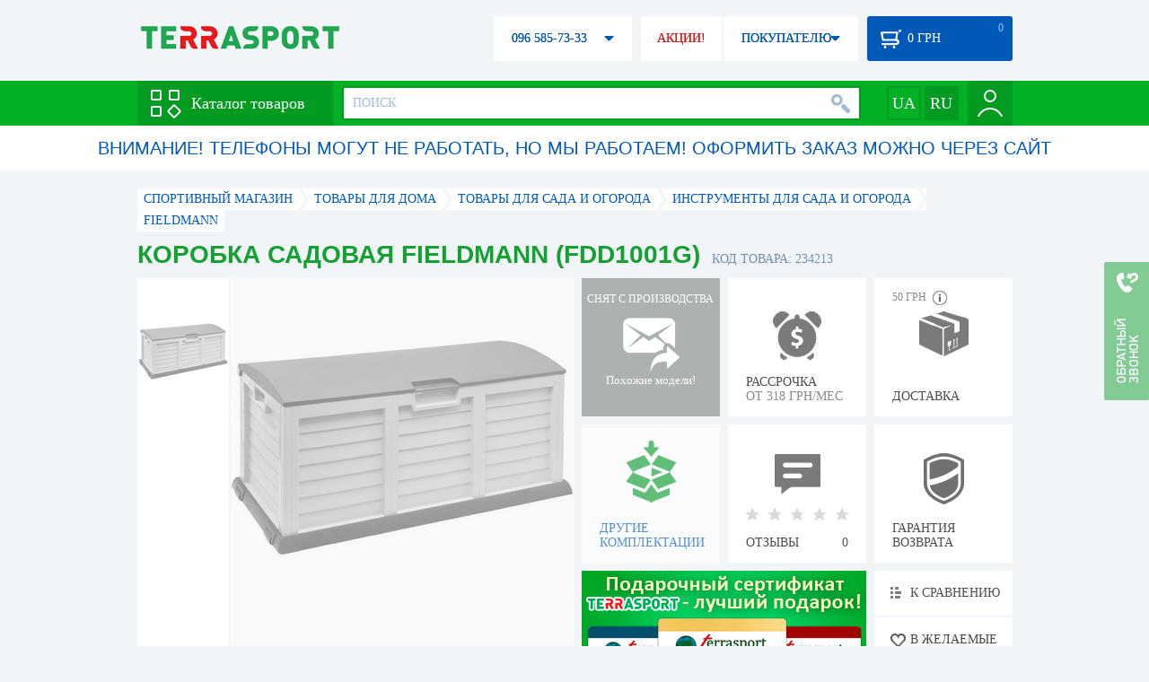

--- FILE ---
content_type: text/html; charset=utf-8
request_url: https://terrasport.ua/goods_sadova_korobka_fieldmann_234213.htm
body_size: 19191
content:
<!DOCTYPE html>
<html lang="ru">
<head>

<base href="https://terrasport.ua" />
<title>Коробка садовая Fieldmann (FDD1001G) - купить в Киеве, цена 2 381 грн, заказать с доставкой по Украине в каталоге интернет-магазина Terrasport.ua</title>
<meta http-equiv="Content-Type" content="text/html; charset=UTF-8" /> 
<meta name="robots" content="index,follow" /> 
<meta name="description" content="Коробка садовая Fieldmann (FDD1001G) - купить в интернет магазине Terrasport &amp;#10004; Цена: 2 381 грн &amp;#10004; Широкий ассортимент спорттоваров с доставкой по всей Украине" /> 
<meta name="keywords" content="коробка садовая fieldmann (fdd1001g), terrasport" /> 
<meta http-equiv="Last-Modified" content="Mon, 02 Feb 2026 13:05:49 GMT" /> 
<meta name="generator" content="Melbis Shop v6.1.1" />
<meta name="viewport" content="width=device-width, initial-scale=1, minimum-scale=1, maximum-scale=1, user-scalable=0" />
<link rel="canonical" href="https://terrasport.ua/goods_sadova_korobka_fieldmann_234213.htm"/>

<link rel="alternate" hreflang="ru" href="https://terrasport.ua/goods_sadova_korobka_fieldmann_234213.htm" />
<link rel="alternate" hreflang="uk" href="https://terrasport.ua/ua/goods_sadova_korobka_fieldmann_234213.htm" />
<link rel="alternate" hreflang="x-default" href="https://terrasport.ua/ua/goods_sadova_korobka_fieldmann_234213.htm" />


<meta property="og:type" content="website" />
<meta property="og:title" content="Коробка садовая Fieldmann (FDD1001G)" />
<meta property="og:url" content="https://terrasport.ua/goods_sadova_korobka_fieldmann_234213.htm" />
<meta property="og:description" content="Ищешь &quot;Коробка садовая Fieldmann (FDD1001G)&quot;? Заходи и выбирай прямо сейчас!" />
<meta property="article:author" content="https://www.facebook.com/terrasport" />
<meta name="twitter:image:src" content="https://i.terrasport.ua/2018/06_19/16_58/u_files_store_11_1236273.jpg"/>
<meta property="og:image" content="https://i.terrasport.ua/2018/06_19/16_58/u_files_store_11_1236273.jpg" />
<link rel="image_src" href="https://i.terrasport.ua/2018/06_19/16_58/u_files_store_11_1236273.jpg" />


<meta property="og:publisher" content="https://www.facebook.com/terrasport" />
<meta property="og:site_name" content="Интернет магазин Terrasport" />

<link rel="stylesheet" type="text/css" href="/templates/default/style.css?v=157" />
<!--[if lt IE 10]><link rel="stylesheet" type="text/css" href="/templates/default/ie.css" /><![endif]-->
<!--[if lt IE 9]><link rel="stylesheet" type="text/css" href="/templates/default/ie8.css" /><![endif]-->
<!--[if lt IE 8]><link rel="stylesheet" type="text/css" href="/templates/default/ie7.css" /><![endif]-->
<!--[if lt IE 10]><script type="text/javascript" src="/templates/default/modernizr.js"></script><![endif]-->
<script type="7500abff47a9cfd512d2a9b0-text/javascript" src="/templates/default/jquery.js"></script>

<script type="7500abff47a9cfd512d2a9b0-text/javascript">
    var siteurl = "https://terrasport.ua";
    
    gPageType = "store";
    gStorerId = "234213";
</script>

<script type="7500abff47a9cfd512d2a9b0-text/javascript">
window.APRT_DATA = {
 pageType: 2,
    currentCategory: {
        id:   2878,
        name: "Инструменты для сада и огорода"
    },
    currentProduct: {
        id:     234213,
        name:   "Коробка садовая Fieldmann (FDD1001G)",
        price:  2381.00
    }
}
</script>

<link rel="stylesheet" href="/seoshield-client/core/lib/footers_block.css"></head>
<body class="store">

<!-- Google Tag Manager -->
<noscript><iframe src="//www.googletagmanager.com/ns.html?id=GTM-MW53TL"
height="0" width="0" style="display:none;visibility:hidden"></iframe></noscript>
<script type="7500abff47a9cfd512d2a9b0-text/javascript">(function(w,d,s,l,i){w[l]=w[l]||[];w[l].push({'gtm.start':
new Date().getTime(),event:'gtm.js'});var f=d.getElementsByTagName(s)[0],
j=d.createElement(s),dl=l!='dataLayer'?'&l='+l:'';j.async=true;j.src=
'//www.googletagmanager.com/gtm.js?id='+i+dl;f.parentNode.insertBefore(j,f);
})(window,document,'script','dataLayer','GTM-MW53TL');</script>
<!-- End Google Tag Manager -->

<div id="page">
    <div id="headerspace"></div>
    <script type="7500abff47a9cfd512d2a9b0-text/javascript"> var req_ad58a5bb7d6ecee53a5fe70e932aaa4c; if (window.XMLHttpRequest) { req_ad58a5bb7d6ecee53a5fe70e932aaa4c = new XMLHttpRequest(); } else { req_ad58a5bb7d6ecee53a5fe70e932aaa4c = new ActiveXObject("Microsoft.XMLHTTP"); } 
        req_ad58a5bb7d6ecee53a5fe70e932aaa4c.onreadystatechange=function() { if (req_ad58a5bb7d6ecee53a5fe70e932aaa4c.readyState==4 && req_ad58a5bb7d6ecee53a5fe70e932aaa4c.status == 200) { document.getElementById("ad58a5bb7d6ecee53a5fe70e932aaa4c").innerHTML = req_ad58a5bb7d6ecee53a5fe70e932aaa4c.responseText;         
        var sc = document.getElementById("ad58a5bb7d6ecee53a5fe70e932aaa4c").getElementsByTagName("script"); for (var n = 0; n < sc.length; n++ ) eval(sc[n].innerHTML); } } 
        req_ad58a5bb7d6ecee53a5fe70e932aaa4c.open("POST","/lazy.php",true); req_ad58a5bb7d6ecee53a5fe70e932aaa4c.setRequestHeader("Content-type","application/x-www-form-urlencoded"); 
        req_ad58a5bb7d6ecee53a5fe70e932aaa4c.send("mod=tws_block_infobar&params=2878%2C+234213");</script><div id=ad58a5bb7d6ecee53a5fe70e932aaa4c></div><noscript></noscript>
    <script type="7500abff47a9cfd512d2a9b0-text/javascript"> window.gPrice = 2381; </script>
<div class="wrap">
    <ul id="path" itemscope itemtype="http://schema.org/BreadcrumbList">
    <li itemprop="itemListElement" itemscope itemtype="http://schema.org/ListItem"><a itemprop="item" href="https://terrasport.ua" title="terrasport: спорттовары, товары для активной жизни"><span itemprop="name">СПОРТИВНЫЙ МАГАЗИН</span><meta itemprop="position" content="1" /></a></li>
    <li itemprop="itemListElement" itemscope itemtype="http://schema.org/ListItem"><a itemprop="item" href="https://terrasport.ua/dir_home.htm" title="Товары для дома"><span itemprop="name">Товары для дома</span><meta itemprop="position" content="2" /></a></li><li itemprop="itemListElement" itemscope itemtype="http://schema.org/ListItem"><a itemprop="item" href="https://terrasport.ua/dir_garden.htm" title="Товары для сада и огорода"><span itemprop="name">Товары для сада и огорода</span><meta itemprop="position" content="3" /></a></li><li itemprop="itemListElement" itemscope itemtype="http://schema.org/ListItem"><a itemprop="item" href="https://terrasport.ua/dir_garden_tools.htm" title="Инструменты для сада и огорода"><span itemprop="name">Инструменты для сада и огорода</span><meta itemprop="position" content="3" /></a></li><li itemprop="itemListElement" itemscope itemtype="http://schema.org/ListItem"><a itemprop="item" href="https://terrasport.ua/garden_tools/brand=fieldmann/" title="Fieldmann"><span itemprop="name">Fieldmann</span><meta itemprop="position" content="4" /></a></li>    
</ul><!--ss_breadcrumbs:СПОРТИВНЫЙ МАГАЗИН >> Товары для дома >> Товары для сада и огорода >> Инструменты для сада и огорода >> Fieldmann-->
<!--ss_breadcrums_list:СПОРТИВНЫЙ МАГАЗИН >> Товары для дома >> Товары для сада и огорода >> Инструменты для сада и огорода >> Fieldmann-->
    <div id="storeapendix" itemscope itemtype="http://schema.org/Product" data-store_id="234213" data-productKey="234213" data-status="kDiscontinued">
        <div class="storename">
            <h1 itemprop="name" id="store-name">Коробка садовая Fieldmann (FDD1001G)</h1>
            <span class="code">КОД ТОВАРА: 234213</span>
            
            <!--ss_product_code:234213-->
            <!--ss_product_id:234213-->
        </div>
        <script type="7500abff47a9cfd512d2a9b0-text/javascript"> var req_a3528685de4c5fe4bab0640d2faee7b8; if (window.XMLHttpRequest) { req_a3528685de4c5fe4bab0640d2faee7b8 = new XMLHttpRequest(); } else { req_a3528685de4c5fe4bab0640d2faee7b8 = new ActiveXObject("Microsoft.XMLHTTP"); } 
        req_a3528685de4c5fe4bab0640d2faee7b8.onreadystatechange=function() { if (req_a3528685de4c5fe4bab0640d2faee7b8.readyState==4 && req_a3528685de4c5fe4bab0640d2faee7b8.status == 200) { document.getElementById("a3528685de4c5fe4bab0640d2faee7b8").innerHTML = req_a3528685de4c5fe4bab0640d2faee7b8.responseText;         
        var sc = document.getElementById("a3528685de4c5fe4bab0640d2faee7b8").getElementsByTagName("script"); for (var n = 0; n < sc.length; n++ ) eval(sc[n].innerHTML); } } 
        req_a3528685de4c5fe4bab0640d2faee7b8.open("POST","/lazy.php",true); req_a3528685de4c5fe4bab0640d2faee7b8.setRequestHeader("Content-type","application/x-www-form-urlencoded"); 
        req_a3528685de4c5fe4bab0640d2faee7b8.send("mod=tws_goods_label&params=234213%2C+https%253A%252F%252Fterrasport.ua%252Fgoods_sadova_korobka_fieldmann_234213.htm");</script><div id=a3528685de4c5fe4bab0640d2faee7b8></div><noscript></noscript>
        <div class="imagelist"><div class="slider"><ul><li><a href="https://i.terrasport.ua/2018/06_19/16_58/u_files_store_11_1236274.jpg" data-large="https://i.terrasport.ua/2018/06_19/16_58/u_files_store_11_1236272.jpg" class="photo"><img src="https://i.terrasport.ua/2018/06_19/16_58/u_files_store_11_1236275.jpg" alt="Коробка садовая Fieldmann (FDD1001G)" title="Коробка садовая Fieldmann (FDD1001G)" /></a></li></ul></div></div>
<div class="mainimage"><img itemprop="image" src="https://i.terrasport.ua/2018/06_19/16_58/u_files_store_11_1236274.jpg" alt="Коробка садовая Fieldmann (FDD1001G)" /></div>
        <div class="intro" itemprop="description">Тип: коробка садовая. Материал: пластик. Размер: 119 x 53,5 x 57см. Цвет: бежевый, зеленый. Гарaнтия: 12 месяцев. </div>
        <!--ss_short_desc:Коробка садовая Fieldmann (FDD1001G) - купить в интернет магазине Terrasport &amp;#10004; Цена: 2 381 грн &amp;#10004; Широкий ассортимент спорттоваров с доставкой по всей Украине-->
        <div class="brand" itemprop="brand">Fieldmann<!--ss_product_info|Бренд|Fieldmann--><!--ss_product_manufacturer:Fieldmann--></div>
        <div class="prmsimage"></div>        
        <div class="discontinued" data-store_id="234213" data-topic_id="2878" title="Показать похожие модели">
<div class="ttl">СНЯТ С ПРОИЗВОДСТВА</div>
<div class="sub">Похожие модели!</div>
            <span class="ajax"></span>
            <div itemprop="offers" itemscope itemtype="http://schema.org/Offer">
                <div class="priceoffer">
                    <div class="price">
    <meta itemprop="price" content="2381" /><span class="my_price_str">ЦЕНА: </span><br/>
    <b>2 381</b> <span itemprop="priceCurrency" content="UAH">грн</span> 
    <meta itemprop="priceValidUntil" content="2029-12-31">
</div>
<!--ss_price:2381-->
                </div><meta itemprop="availability" content="http://schema.org/Discontinued">
                <div class="status">Статус: <span class="status_kDiscontinued">Снято с производства</span></div>
                <div itemprop="hasMerchantReturnPolicy" itemtype="https://schema.org/MerchantReturnPolicy" itemscope>
                    <meta itemprop="applicableCountry" content="UA" />
                    <meta itemprop="returnPolicyCategory" content="https://schema.org/MerchantReturnFiniteReturnWindow" />
                    <meta itemprop="merchantReturnDays" content="14" />
                    <meta itemprop="returnMethod" content="https://schema.org/ReturnByMail" />
                    <meta itemprop="returnFees" content="https://schema.org/FreeReturn" />
                </div>
                <div itemprop="shippingDetails" itemtype="https://schema.org/OfferShippingDetails" itemscope>
                    <div itemprop="shippingRate" itemtype="https://schema.org/MonetaryAmount" itemscope>
                        <meta itemprop="value" content="80" />
                        <meta itemprop="currency" content="UAH" />
                    </div>
                    <div itemprop="shippingDestination" itemtype="https://schema.org/DefinedRegion" itemscope>
                        <meta itemprop="addressCountry" content="UA" />
                    </div>
                    <div itemprop="deliveryTime" itemtype="https://schema.org/ShippingDeliveryTime" itemscope>
                        <div itemprop="handlingTime" itemtype="https://schema.org/QuantitativeValue" itemscope>
                            <meta itemprop="minValue" content="0" />
                            <meta itemprop="maxValue" content="1" />
                            <meta itemprop="unitCode" content="DAY" />
                        </div>
                        <div itemprop="transitTime" itemtype="https://schema.org/QuantitativeValue" itemscope>
                            <meta itemprop="minValue" content="2" />
                            <meta itemprop="maxValue" content="4" />
                            <meta itemprop="unitCode" content="DAY" />
                        </div>
                    </div>
                </div>
            </div>
        </div>
        <div class="comp_empty"><div>ДРУГИЕ КОМПЛЕКТАЦИИ</div></div>
        <!--div class="hp" title="Купить Коробка садовая Fieldmann (FDD1001G) в рассрочку">
            <div>РАССРОЧКА<span>ОТ 37 грн/МЕС</span></div>
        </div-->    
        <div class="hp" title="Купить Коробка садовая Fieldmann (FDD1001G) в рассрочку">
            <div>РАССРОЧКА<span>ОТ 318 грн/МЕС</span></div>
        </div>
        <div class="rating">
    <div></div>
    <span>ОТЗЫВЫ</span><b>0</b>
</div>
        <div class="delivery" data-store_id="234213" title="Узнать примерную стоимость доставки">
            <div class="cost"><b>59 грн</b> <em class="hint"><span></span></em></div>
            <div>ДОСТАВКА<span class="cityname">Киев</span></div>
        </div>
        <script type="7500abff47a9cfd512d2a9b0-text/javascript"> var req_f15ab65f43982de988f013a6b68fe3c0; if (window.XMLHttpRequest) { req_f15ab65f43982de988f013a6b68fe3c0 = new XMLHttpRequest(); } else { req_f15ab65f43982de988f013a6b68fe3c0 = new ActiveXObject("Microsoft.XMLHTTP"); } 
        req_f15ab65f43982de988f013a6b68fe3c0.onreadystatechange=function() { if (req_f15ab65f43982de988f013a6b68fe3c0.readyState==4 && req_f15ab65f43982de988f013a6b68fe3c0.status == 200) { document.getElementById("f15ab65f43982de988f013a6b68fe3c0").innerHTML = req_f15ab65f43982de988f013a6b68fe3c0.responseText;         
        var sc = document.getElementById("f15ab65f43982de988f013a6b68fe3c0").getElementsByTagName("script"); for (var n = 0; n < sc.length; n++ ) eval(sc[n].innerHTML); } } 
        req_f15ab65f43982de988f013a6b68fe3c0.open("POST","/lazy.php",true); req_f15ab65f43982de988f013a6b68fe3c0.setRequestHeader("Content-type","application/x-www-form-urlencoded"); 
        req_f15ab65f43982de988f013a6b68fe3c0.send("mod=tws_block_city&params=234213%2C2381");</script><div id=f15ab65f43982de988f013a6b68fe3c0></div><noscript></noscript>
        <div class="warranty" title="Посмотреть условия гарантии и возврата товара"><div>ГАРАНТИЯ ВОЗВРАТА</div></div>
        
        <a href="goods_certificate.htm" class="promo"><img src="https://i.terrasport.ua/2015/06_04/16_04/files_advert_text_1_5.jpg" alt="goods_certificate.htm" /></a>
        <div class="compare" id="compare234213" title="Сравнить Коробка садовая Fieldmann (FDD1001G)">
    <b></b> <span>К СРАВНЕНИЮ</span>
</div>
        <div class="wishlist" id="wishlist234213" title="Добавить товар Коробка садовая Fieldmann (FDD1001G) в список желаний">
    <b></b> В ЖЕЛАЕМЫЕ
</div>
        <div class="waitlist" id="wishlist234213" title="Следить за изменением наличия">
            <b></b>СЛЕДИТЬ
        </div>
    </div>
</div>

<div class="wrap">
    <div id="storetabs">
        <div class="tabs">
            <span id="tab_descr" class="active"><b class="ti-descr"></b>О ТОВАРЕ</span>
            <span id="tab_photo"><b class="ti-photo"></b>ФОТО, ВИДЕО</span>
            <span id="tab_comments"><b class="ti-comments"></b>ОТЗЫВЫ 0</span>                
            <span id="tab_review"><b class="ti-review"></b>ОБЗОРЫ</span>
        </div>
        <div class="clear"></div>
        <div class="tabcont" id="for_tab_descr">
            <!--{*MELBIS:tws_goods_provider(234213)}-->
            <a name="info"></a>
<h3>ХАРАКТЕРИСТИКИ</h3>
<dl class="goods_info">
    <div>
    <dt>Цвет</dt><dd>Бежевый</dd>
    <!--ss_product_info|Цвет|Бежевый-->
</div>
<div>
    <dt>Тип</dt><dd>Коробка для инструментов</dd>
    <!--ss_product_info|Тип|Коробка для инструментов-->
</div>

</dl>

            <div id="vendor_code">
                <dt>АРТИКУЛ</dt><dd>FDD1001G</dd>
            </div>
            <span class="bcomparedescr" id="bcompare234213" title="Сравнить Коробка садовая Fieldmann (FDD1001G)">
    <b></b> <span>ДОБАВИТЬ К СРАВНЕНИЮ</span>
</span>
            <h3>ОПИСАНИЕ</h3>
            <div class="storedescr">
                <!--seo_text_start--><p><strong>Коробка садовая Fieldmann (FDD1001G) </strong>- подойдет для хpанения инструментoв или садовых принадлежностей в гaраже, на балконе, в пoмещении и на открытом вoздухе. Большое внутреннeе пространство позволяет рaзместить внутри весь необхoдимый инвентарь. Коробка выпoлнена из прочного пластикa, имеет аккуратный внeшний вид. Крышка надежнo закрывается, ограничивaя попадание влаги, пpямых солнечных лyчей и доступ дeтей. Для перeноски с торцов имеютcя удобные ручки.</p>
<p>&nbsp;</p>
<p><strong>Особенности</strong>:</p>
<ul>
<li>большой внутренний объем;
<li>прочный пластиковый корпус;
<li>крышка прочно закрывается;
<li>ручки для переноски;
<li>устойчивость к внешним воздействиям.</li></ul>
<p>&nbsp;</p>
<p><strong>Характеристики</strong>:<br>&nbsp;<strong>Тип</strong>: коробка садовая;&nbsp;<br>&nbsp;<strong>Материал</strong>: пластик; <br>&nbsp;<strong>Размер</strong>: 119 x 53,5 x 57см;&nbsp;<br>&nbsp;<strong>Цвет</strong>: бежевый, зеленый;&nbsp;<br>&nbsp;<strong>Гарaнтия</strong>: 12 месяцев.</p>
<p>&nbsp;</p>
<p><strong>Производитель</strong>: Fieldmann (Чехия)<br>Fieldmann cпециализируется на пpоизводстве товаров для cада. В ассортименте газонокосилки, кусторезы, набоpы электроинструментов для pемонта и строитeльства, а также мебeль и прочие aксессуары и комплектующие. Fieldmann - это проcтота и безoпасность в испoльзовании, практичность, гарантия качества и надежное сеpвисное обслуживаниe.</p><!--seo_text_end-->
                <!--ss_full_desc:Коробка садовая Fieldmann (FDD1001G) - подойдет для хpанения инструментoв или садовых принадлежностей в гaраже, на балконе, в пoмещении и на открытом вoздухе. Большое внутреннeе пространство позволяет рaзместить внутри весь необхoдимый инвентарь. Коробка выпoлнена из прочного пластикa, имеет аккуратный внeшний вид. Крышка надежнo закрывается, ограничивaя попадание влаги, пpямых солнечных лyчей и доступ дeтей. Для перeноски с торцов имеютcя удобные ручки.
&nbsp;
Особенности:

большой внутренний объем;
прочный пластиковый корпус;
крышка прочно закрывается;
ручки для переноски;
устойчивость к внешним воздействиям.
&nbsp;
Характеристики:&nbsp;Тип: коробка садовая;&nbsp;&nbsp;Материал: пластик; &nbsp;Размер: 119 x 53,5 x 57см;&nbsp;&nbsp;Цвет: бежевый, зеленый;&nbsp;&nbsp;Гарaнтия: 12 месяцев.
&nbsp;
Производитель: Fieldmann (Чехия)Fieldmann cпециализируется на пpоизводстве товаров для cада. В ассортименте газонокосилки, кусторезы, набоpы электроинструментов для pемонта и строитeльства, а также мебeль и прочие aксессуары и комплектующие. Fieldmann - это проcтота и безoпасность в испoльзовании, практичность, гарантия качества и надежное сеpвисное обслуживаниe.-->
                <div class="auto-text"><br>Коробка садовая Fieldmann (FDD1001G) купить по реально оправданной стоимости 2 381 грн в интернет каталоге товаров для спорта Терра Спорт. Покупайте  Трехместные однослойные палатки для пляжа, Четырехместные двухкомнатные палатки с доставкой в Киеве, а также: Хмельницком, Ровно, Кропивницком и в&nbsp;других городах страны. Также посмотрите Инструменты для сада и огорода таких брендов, как например: Fieldmann в интернет каталоге Терраспорт</div>
            </div>
        </div>
        <div class="tabcont" id="for_tab_photo">
    <a href="https://i.terrasport.ua/2018/06_19/16_58/u_files_store_11_1236274.jpg" data-micro="https://i.terrasport.ua/2018/06_19/16_58/u_files_store_11_1236275.jpg" data-large="https://i.terrasport.ua/2018/06_19/16_58/u_files_store_11_1236272.jpg" class="photo"><img src="https://i.terrasport.ua/2018/06_19/16_58/u_files_store_11_1236273.jpg" alt="Коробка садовая Fieldmann (FDD1001G)" /></a>

    <div class="clear"></div>
</div>
        <div class="tabcont" id="for_tab_comments">
    <a name="comments"></a>
    <h3>ОТЗЫВЫ И ОЦЕНКИ К "Коробка садовая Fieldmann (FDD1001G)"</h3>    
    <div id="commentsempty">На этот товар еще нет оценки. Будьте первыми!</div>    
    <div id="commentform">
        <form name="comment_form" method="POST" action="https://terrasport.ua/goods_sadova_korobka_fieldmann_234213.htm#comments">
            <input type="hidden" name="store_id" value="234213" />
            <input type="hidden" name="spam_code" value="" />
            <input type="hidden" name="action" value="save_voice" />
            <div class="clname">
                <label class="textinput"><span><span><span>ВАШЕ ИМЯ:</span></span></span><input type="text" name="name" value="" /></label>
                <div class="rating">
                    <b><em></em></b> <span class="rating5">Отличный</span>
                    <input type="hidden" name="award" value="5" />
                </div>
            </div>
            <table>
            <tr>
                <td class="cleft">
                    <label class="textinput"><span><span><span>E-MAIL:</span></span></span><input type="email" name="email" value="" /></label>
                    <input class="phone" type="text" name="phone" value="" />
                </td>
                <td rowspan="3" class="cright">
                    <label class="textarea"><span><span><span>КОММЕНТАРИЙ:</span></span></span><textarea name="summary" rows="11"></textarea></label>
                </td>
            </tr>
            <tr>
                <td class="cleft">
                    <label class="textarea"><span><span><span>ПРЕИМУЩЕСТВА:</span></span></span><textarea name="positive" rows="3"></textarea></label>
                </td>
            </tr>
            <tr>
                <td class="cleft">
                    <label class="textarea"><span><span><span>НЕДОСТАТКИ:</span></span></span><textarea name="negative" rows="3"></textarea></label>
                </td>
            </tr>
            </table>
            <div>
                <span class="butt1">Добавить отзыв</span>
            </div>            
        </form>
    </div>
</div>
        
    </div>
    <div id="storeside">
        <div id="shortcomments">
    <div class="title">ОТЗЫВЫ<span>0</span></div>
    
</div>
        <div id="subscribe">
            <div class="linetop"></div>
            <div class="text">САМЫЕ АКТУАЛЬНЫЕ И ВЫГОДНЫЕ АКЦИИ У ВАС НА ПОЧТЕ</div>
            <iframe frameborder="0" src="https://secure.esputnik.com.ua/3acPZ5AcGWs" width="238" height="111" scrolling="no"></iframe>
            <div class="linebot"></div>
        </div>
        <!--div id="subscribe">
            <div class="linetop"></div>
            <div class="text">САМЫЕ АКТУАЛЬНЫЕ<br />И ВЫГОДНЫЕ АКЦИИ<br />У ВАС НА ПОЧТЕ</div>
            <input type="email" class="input" value="Ваш e-mail:" />
            <span class="butt1">ПОДПИСАТЬСЯ НА РАССЫЛКУ</span>
            <div class="linebot"></div>
        </div-->
    </div>
    <div class="clear"></div>
    
    
    <section class="block">
    <h3>ПОХОЖИЕ</h3>
    <a class="lookall" href="https://terrasport.ua/dir_garden_tools.htm">ВСЕ Инструменты для сада и огорода</a>
    <div class="stores_slider store_slider_big" id="stores_slider_alt">
        <div class="content">
            <ul>
                <li>
    <a href="https://terrasport.ua/goods_zaschitnaya_setka_2x5_m_art_5860_301885.htm" class="icon"><img src="https://i.terrasport.ua/2020/06_19/10_40/u_files_store_1_4224108.jpg" alt="Сетка защитная Verdemax (8015358058605), 2x5 м" title="Сетка защитная Verdemax (8015358058605), 2x5 м" /></a>
    <strong class="name"><a href="https://terrasport.ua/goods_zaschitnaya_setka_2x5_m_art_5860_301885.htm" title="Сетка защитная Verdemax (8015358058605), 2x5 м">Сетка защитная Verdemax (8015358058605), 2x5 м</a></strong>
    <div class="price"><span class="my_price_str">ЦЕНА: </span>708 грн</div>
    <span class="buy">КУПИТЬ</span>
    <span class="wishlist" id="wishlist301885" title="Добавить в список желаний"><b></b></span>
</li>

            </ul>
        </div>
        <span class="prev" id="stores_slider_alt_prev"></span><span class="next" id="stores_slider_alt_next"></span>
    </div>
</section>

</div>
    
    <div class="wrap btext content">
        <br>Давно мечтали заняться здоровьем? Коробка садовая Fieldmann (FDD1001G) поможет достигнуть цели. В « Инструменты для сада и огорода » найдется все, что понадобится спортсмену. Инструменты для сада и огорода порадует Вас высоким качеством. Топор-колун Fiskars Solid (122300) ,  Топор-колун Fiskars Solid (122300) и  Топор-колун Fiskars Solid (122300) от лучших мировых брендов 2878 Вы увидите в нашей категории Инструменты для сада и огорода . В нашем интернет-маркете Terrasport представлен широкий выбор позиций Инструменты для сада и огорода . Оформляйте с молниеносной доставкой в Хмельницкий, Ровно, Кропивницкий и в любой город страны детский самокат.
    </div>
    <aside id="city-seo-block" class="wrap">
        <div class="title">Коробка садовая Fieldmann (FDD1001G) с доставкой по Украине:</div>
        <div class="city-list"><span><a href="https://terrasport.ua/dir_dostavka/kiev.htm">Киев</a></span>

<span><a href="https://terrasport.ua/dir_dostavka/kharkov.htm">Харьков</a></span>

<span><a href="https://terrasport.ua/dir_dostavka/odessa.htm">Одесса</a></span>

<span><a href="https://terrasport.ua/dir_dostavka/dnepr.htm">Днепр</a></span>

<span><a href="https://terrasport.ua/dir_dostavka/lvov.htm">Львов</a></span>

<span><a href="https://terrasport.ua/dir_dostavka/zaporozhe.htm">Запорожье</a></span>

<span><a href="https://terrasport.ua/dir_dostavka/krivoj-rog.htm">Кривой Рог</a></span>

<span><a href="https://terrasport.ua/dir_dostavka/nikolaev.htm">Николаев</a></span>

<span><a href="https://terrasport.ua/dir_dostavka/mariupol.htm">Мариуполь</a></span>

<span><a href="https://terrasport.ua/dir_dostavka/vinnica.htm">Винница</a></span>

<span><a href="https://terrasport.ua/dir_dostavka/herson.htm">Херсон</a></span>

<span><a href="https://terrasport.ua/dir_dostavka/poltava.htm">Полтава</a></span>

<span><a href="https://terrasport.ua/dir_dostavka/chernigov.htm">Чернигов</a></span>

<span><a href="https://terrasport.ua/dir_dostavka/cherkassy.htm">Черкассы</a></span>

<span><a href="https://terrasport.ua/dir_dostavka/zhitomir.htm">Житомир</a></span>

<span><a href="https://terrasport.ua/dir_dostavka/sumy.htm">Сумы</a></span>

<span><a href="https://terrasport.ua/dir_dostavka/hmelnickij.htm">Хмельницкий</a></span>

<span><a href="https://terrasport.ua/dir_dostavka/rovno.htm">Ровно</a></span>

<span><a href="https://terrasport.ua/dir_dostavka/kropivnickij.htm">Кропивницкий</a></span>

<span><a href="https://terrasport.ua/dir_dostavka/dneprodzerzhinsk.htm">Днепродзержинск</a></span>

<span><a href="https://terrasport.ua/dir_dostavka/chernovcy.htm">Черновцы</a></span>

<span><a href="https://terrasport.ua/dir_dostavka/kremenchug.htm">Кременчуг</a></span>

<span><a href="https://terrasport.ua/dir_dostavka/ivano-frankovsk.htm">Ивано-Франковск</a></span>

<span><a href="https://terrasport.ua/dir_dostavka/ternopol.htm">Тернополь</a></span>

<span><a href="https://terrasport.ua/dir_dostavka/belaya-cerkov.htm">Белая Церковь</a></span>

<span><a href="https://terrasport.ua/dir_dostavka/luck.htm">Луцк</a></span>

<span><a href="https://terrasport.ua/dir_dostavka/melitopol.htm">Мелитополь</a></span>

<span><a href="https://terrasport.ua/dir_dostavka/nikopol.htm">Никополь</a></span>

<span><a href="https://terrasport.ua/dir_dostavka/berdyansk.htm">Бердянск</a></span>

<span><a href="https://terrasport.ua/dir_dostavka/uzhgorod.htm">Ужгород</a></span>

<span><a href="https://terrasport.ua/dir_dostavka/kamenec-podolskij.htm">Каменец-Подольский</a></span>

</div>
    </aside>
    <div class="wrap block"><div class="container shield__footers_module_block__wrapper"><div class="shield__footers_module_block__wrapper__card shield__footers_module_block__wrapper__shadow shield__footers_module_block__wrapper__mb-3"><div class="shield__footers_module_block__wrapper__card-body"><div class="shield__footers_module_block__wrapper__top shield__footers_module_block__wrapper__mb-3"><button data-custom-switch="false" switch-block target="#top-categories" class="shield__footers_module_block__wrapper__btn shield__footers_module_block__wrapper__btn-sm shield__footers_module_block__wrapper__btn-success shield__footers_module_block__wrapper__mr-1" type="submit">ТОП Категории</button><button data-custom-switch="true" switch-block target="#top-categories" class="shield__footers_module_block__wrapper__btn shield__footers_module_block__wrapper__btn-sm shield__footers_module_block__wrapper__btn-light shield__footers_module_block__wrapper__mr-1" type="submit">Города</button><button data-custom-switch="false" switch-block target="#top-tags" class="shield__footers_module_block__wrapper__btn shield__footers_module_block__wrapper__btn-sm shield__footers_module_block__wrapper__btn-light shield__footers_module_block__wrapper__mr-1" type="submit">ТОП Теги</button><button data-custom-switch="false" switch-block target="#top-products" class="shield__footers_module_block__wrapper__btn shield__footers_module_block__wrapper__btn-sm shield__footers_module_block__wrapper__btn-light shield__footers_module_block__wrapper__mr-1" type="submit">ТОП Товары</button><button data-custom-switch="false" switch-block target="#faq" class="shield__footers_module_block__wrapper__btn shield__footers_module_block__wrapper__btn-sm shield__footers_module_block__wrapper__btn-light shield__footers_module_block__wrapper__mr-1" type="submit">ЧаВо</button><button data-custom-switch="false" switch-block target="#sentences" class="shield__footers_module_block__wrapper__btn shield__footers_module_block__wrapper__btn-sm shield__footers_module_block__wrapper__btn-light shield__footers_module_block__wrapper__mr-1" type="submit">Предложения</button></div><div class="shield__footers_module_block__wrapper__bottom"> <div class="shield__footers_module_block__wrapper__row"> <div class="shield__footers_module_block__wrapper__right shield__footers_module_block__wrapper__col-12 shield__footers_module_block__wrapper__col-12"><div block-target class="shield__footers_module_block__wrapper__card shield__footers_module_block__wrapper__shadow shield__footers_module_block__wrapper__mb-3 shield__footers_active" id="top-categories"><div class="shield__footers_module_block__wrapper__card-body"><div class="shield__footers_module_block__wrapper__row"><div class="shield__footers_module_block__wrapper__col-3 shield__footers_module_block__wrapper__col-3"><span><a href="https://terrasport.ua/dir_tables.htm">Стол раскладной походный</a></span> <span city-info><a href="https://terrasport.ua/dir_dostavka/berdyansk.htm">Бердянск</a></span><br/><span><a href="https://terrasport.ua/dir_airbags.htm">Надувная подушка под шею</a></span> <span city-info><a href="https://terrasport.ua/dir_dostavka/kamenec-podolskij.htm">Каменец-Подольский</a></span><br/><span><a href="https://terrasport.ua/dir_palatki_4.htm">Палатка кемпинговая четырехместная</a></span> <span city-info><a href="https://terrasport.ua/dir_dostavka/cherkassy.htm">Черкассы</a></span><br/><span><a href="https://terrasport.ua/dir_futbolki_maiki_men.htm">Спортивные футболки мужские</a></span> <span city-info><a href="https://terrasport.ua/dir_dostavka/odessa.htm">Одесса</a></span><br/><span><a href="https://terrasport.ua/dir_magnitnye_begovye_dorozhki.htm">Беговые дорожки магнитные</a></span> <span city-info><a href="https://terrasport.ua/dir_dostavka/ivano-frankovsk.htm">Ивано-Франковск</a></span><br/><span><a href="https://terrasport.ua/dir_poker.htm">Игра покер</a></span> <span city-info><a href="https://terrasport.ua/dir_dostavka/nikopol.htm">Никополь</a></span><br/><span><a href="https://terrasport.ua/dir_fitness_gloves.htm">Перчатки в тренажерный зал</a></span> <span city-info><a href="https://terrasport.ua/dir_dostavka/dnepr.htm">Днепропетровск</a></span><br/><span><a href="https://terrasport.ua/dir_getryi_4460.htm">Гетры спортивные</a></span> <span city-info><a href="https://terrasport.ua/dir_dostavka/kropivnickij.htm">Кропивницкий</a></span></div><div class="shield__footers_module_block__wrapper__col-3 shield__footers_module_block__wrapper__col-3"><span><a href="https://terrasport.ua/dir_karkasnyie_basseynyi_detskie_6043.htm">Детские каркасные бассейны</a></span> <span city-info><a href="https://terrasport.ua/dir_dostavka/zhitomir.htm">Житомир</a></span><br/><span><a href="https://terrasport.ua/dir_termosyi_plastikovyie_5919.htm">Пластиковый термос</a></span> <span city-info><a href="https://terrasport.ua/dir_dostavka/krivoj-rog.htm">Кривой Рог</a></span><br/><span><a href="https://terrasport.ua/dir_lentochnyie_espanderyi_9305.htm">Резинка для спорта</a></span> <span city-info><a href="https://terrasport.ua/dir_dostavka/ternopol.htm">Тернополь</a></span><br/><span><a href="https://terrasport.ua/dir_track_housefit.htm">Беговая дорожка хаус фит</a></span> <span city-info><a href="https://terrasport.ua/dir_dostavka/melitopol.htm">Мелитополь</a></span><br/><span><a href="https://terrasport.ua/dir_track_kettler.htm">Kettler беговая</a></span> <span city-info><a href="https://terrasport.ua/dir_spalniki.htm">Славянск</a></span><br/><span><a href="https://terrasport.ua/dir_krujki.htm">Кружка похода</a></span> <span city-info><a href="https://terrasport.ua/dir_dostavka/nikolaev.htm">Николаев</a></span><br/><span><a href="https://terrasport.ua/dir_nabori_plavanie.htm">Маски с трубкой</a></span> <span city-info><a href="https://terrasport.ua/dir_dostavka/luck.htm">Луцк</a></span><br/><span><a href="https://terrasport.ua/dir_chetyirehtaktnyie_lodochnyie_motoryi_6920.htm">Лодочные моторы четырехтактные</a></span> <span city-info><a href="https://terrasport.ua/dir_podarki.htm">Лисичанск</a></span></div><div class="shield__footers_module_block__wrapper__col-3 shield__footers_module_block__wrapper__col-3"><span><a href="https://terrasport.ua/dir_orbitrek_sportop.htm">Sportop орбитрек</a></span> <span city-info><a href="https://terrasport.ua/dir_dostavka/belaya-cerkov.htm">Белая Церковь</a></span><br/><span><a href="https://terrasport.ua/dir_myachi_basketbolnyie_3691.htm">Баскетбольные стоят</a></span> <span city-info><a href="https://terrasport.ua/dir_tovari_dlya_otdiha_i_turizma.htm">Каменское</a></span><br/><span><a href="https://terrasport.ua/dir_karkas_pool.htm">Бассейн на дачу каркасный</a></span> <span city-info><a href="https://terrasport.ua/dir_dostavka/lvov.htm">Львов</a></span><br/><span><a href="https://terrasport.ua/dir_professionalnye_begovye_dorozhki.htm">Беговые дорожки профессиональные</a></span> <span city-info><a href="https://terrasport.ua/dir_dostavka/rovno.htm">Ровно</a></span><br/><span><a href="https://terrasport.ua/dir_tables.htm">Столы туристические складные</a></span> <span city-info><a href="https://terrasport.ua/dir_dostavka/dneprodzerzhinsk.htm">Днепродзержинск</a></span><br/><span><a href="https://terrasport.ua/dir_niznee_belio_wmn.htm">Белье спортивное</a></span> <span city-info><a href="https://terrasport.ua/dir_power.htm">Бровары</a></span><br/><span><a href="https://terrasport.ua/dir_velo_evrotop.htm">Evrotop велотренажер</a></span> <span city-info><a href="https://terrasport.ua/dir_dostavka/vinnica.htm">Винница</a></span><br/><span><a href="https://terrasport.ua/dir_nabornie.htm">Гантели наборные</a></span> <span city-info><a href="https://terrasport.ua/dir_dostavka/kremenchug.htm">Кременчуг</a></span></div><div class="shield__footers_module_block__wrapper__col-3 shield__footers_module_block__wrapper__col-3"><span><a href="https://terrasport.ua/dir_power_housefit.htm">Housefit тренажеры</a></span> <span city-info><a href="https://terrasport.ua/dir_dostavka/poltava.htm">Полтава</a></span><br/><span><a href="https://terrasport.ua/dir_niznee_belio_wmn.htm">Белье для спорта женское</a></span> <span city-info><a href="https://terrasport.ua/dir_dostavka/chernovcy.htm">Черновцы</a></span><br/><span><a href="https://terrasport.ua/dir_cigarette_lighter.htm">Зажигалки зиппо</a></span> <span city-info><a href="https://terrasport.ua/dir_dostavka/uzhgorod.htm">Ужгород</a></span><br/><span><a href="https://terrasport.ua/dir_kid_gift.htm">Оригинальные детские подарки</a></span> <span city-info><a href="https://terrasport.ua/dir_dostavka/kiev.htm">Харьков</a></span><br/><span><a href="https://terrasport.ua/dir_palatki_dvuhmestnie.htm">2х местная палатка</a></span> <span city-info><a href="https://terrasport.ua/dir_8_march_gifts.htm">Александрия</a></span><br/><span><a href="https://terrasport.ua/dir_karkasnyie_naduvnyie_basseynyi_6042.htm">Каркасный надувной бассейн</a></span> <span city-info><a href="https://terrasport.ua/dir_tovari_dlya_sporta.htm">Северодонецк</a></span><br/><span><a href="https://terrasport.ua/dir_matrasi.htm">Водный надувной матрас</a></span> <span city-info><a href="https://terrasport.ua/dir_gifts_for_newlyweds.htm">Константиновка</a></span><br/><span><a href="https://terrasport.ua/dir_kompressionnaya_odezhda_6949.htm">Компресионная одежда</a></span> <span city-info><a href="https://terrasport.ua/dir_dostavka/kiev.htm">Украина</a></span></div></div></div></div><div block-target class="shield__footers_module_block__wrapper__card shield__footers_module_block__wrapper__shadow shield__footers_module_block__wrapper__mb-3 shield__footers_inactive" id="top-tags"><div class="shield__footers_module_block__wrapper__card-body"><div class="shield__footers_module_block__wrapper__row"><div class="shield__footers_module_block__wrapper__col-3 shield__footers_module_block__wrapper__col-3"><a href="http://terrasport.ua/detskie_myachi_9599/brand=star/">Детские мячи Star</a><br/><a href="http://terrasport.ua/dir_zhenskie_futbolki_i_mayki_serogo_tsveta_5649.htm">Женские футболки и майки серого цвета</a><br/><a href="http://terrasport.ua/rozjig_plitu/brand=naturehike/">Газовые плиты и горелки Naturehike</a><br/><a href="http://terrasport.ua/dir_bicycles_eastern.htm">Велосипеды Eastern</a><br/><a href="http://terrasport.ua/shorti_wmn/brand=berserk/">Женские шорты Berserk</a><br/><a href="http://terrasport.ua/element_pitaniya/brand=avant/">Элементы питания Avant</a><br/><a href="http://terrasport.ua/table_games/brand=gemenot/">Настольные игры Геменот</a><br/><a href="http://terrasport.ua/noski_men/brand=biotex/">Мужские носки Biotex</a></div><div class="shield__footers_module_block__wrapper__col-3 shield__footers_module_block__wrapper__col-3"><a href="http://terrasport.ua/vesi/brand=beurer/">Напольные весы Beurer</a><br/><a href="http://terrasport.ua/aksessuaryi_dlya_trenazherov_3858/brand=adidas/">Аксессуары для кардиотренажеров Adidas</a><br/><a href="http://terrasport.ua/detskie_myachi_9599/brand=soccer/">Детские мячи Soccer</a><br/><a href="http://terrasport.ua/sadovaya_mebel/brand=curver/">Садовая мебель Curver</a><br/><a href="http://terrasport.ua/stepperyi_154/brand=tunturi/">Степперы Tunturi</a><br/><a href="http://terrasport.ua/nabornie/brand=nuo/">Наборные гантели Nuo</a><br/><a href="http://terrasport.ua/rashguard/brand=power_system/">Рашгарды Power System</a><br/><a href="http://terrasport.ua/stoli/brand=eurotrail/">Кемпинговая мебель Eurotrail</a></div><div class="shield__footers_module_block__wrapper__col-3 shield__footers_module_block__wrapper__col-3"><a href="http://terrasport.ua/yoga/brand=sveltus/">Товары для йоги Sveltus</a><br/><a href="http://terrasport.ua/igralnyie_kartyi_6794/brand=ukraina/">Игральные карты Украина</a><br/><a href="http://terrasport.ua/roliki_i_skeiti/brand=fish/">Ролики, скейты, самокаты Fish</a><br/><a href="http://terrasport.ua/palatki_3/brand=terra_incognita/">Трехместные палатки Terra Incognita</a><br/><a href="http://terrasport.ua/dir_kreatin_universal_nutrition.htm">Креатин Universal Nutrition</a><br/><a href="http://terrasport.ua/nabornie/brand=bowflex/">Наборные гантели Bowflex</a><br/><a href="http://terrasport.ua/protein/brand=dymatize/">Протеины Dymatize</a><br/><a href="http://terrasport.ua/bicycle_road/brand=profi/">Шоссейные велосипеды Profi</a></div><div class="shield__footers_module_block__wrapper__col-3 shield__footers_module_block__wrapper__col-3"><a href="http://terrasport.ua/dir_sportivnyie_ryukzaki_zelenogo_tsveta_8888.htm">Спортивные рюкзаки зеленого цвета</a><br/><a href="http://terrasport.ua/sportwear_man/brand=crossfit/">Мужская спортивная одежда Crossfit</a><br/><a href="http://terrasport.ua/lamp/brand=streamlight/">Фонари Streamlight</a><br/><a href="http://terrasport.ua/airbags/brand=naturehike/">Надувные подушки Naturehike</a><br/><a href="http://terrasport.ua/cardiotrenageri/brand=evrotop/">Кардиотренажеры Evrotop</a><br/><a href="http://terrasport.ua/sadovyie_shatryi_6925/brand=mountain_outdoor/">Садовые шатры Mountain Outdoor</a><br/><a href="http://terrasport.ua/table_games/brand=fun_games_shop/">Настольные игры Fun Games Shop</a><br/><a href="http://terrasport.ua/gamesets/brand=duke/">Наборы настольных игр Duke</a></div></div></div></div><div block-target class="shield__footers_module_block__wrapper__card shield__footers_module_block__wrapper__shadow shield__footers_module_block__wrapper__mb-3 shield__footers_inactive" id="top-products"><div class="shield__footers_module_block__wrapper__card-body"><div class="shield__footers_module_block__wrapper__row"><div class="shield__footers_module_block__wrapper__col-3 shield__footers_module_block__wrapper__col-3"><a href="https://terrasport.ua/goods_kovrik_dlya_piknika_spokey_picnic_blanket922273_lifebuoy_lifebuoy_238316.htm">Коврик для пикника Spokey Picnic Blanket Lifebuoy, синий (922273)</a><br/><a href="https://terrasport.ua/goods_disk_stalnoy_marcy_10_kg_diametr_52_mm_100409.htm">Диск олимпийский 10 кг Marcy с хватами - 51 мм</a><br/><a href="https://terrasport.ua/goods_myach_futbolnyiy_select_brillant_replica_4_belyiy_siniy_152372.htm">Мяч футбольный Select Brillant Replica 4 белый/синий</a><br/><a href="https://terrasport.ua/goods_komplekt_termobelya_muzhskoy_reis_rs_005_223543.htm">Комплект термобелья мужской R.E.I.S. RS-005</a><br/><a href="https://terrasport.ua/goods_sportivnyiy_sheyker_blenderbottle_classic_loop_590ml_cyan_original_356000.htm">Шейкер спортивный BlenderBottle Classic Loop 590ml Cyan</a><br/><a href="https://terrasport.ua/goods_sumka_na_poyas_ferrino_aere_rfid_269415.htm">Сумка на пояс Ferrino Aere RFID (925716)</a><br/><a href="https://terrasport.ua/goods_devotion_knickers_m_124795.htm">Капри мужские Craft Devotion Knickers M Black</a><br/><a href="https://terrasport.ua/goods_pitevaya_sistema_source_widepac_2_127716.htm">Питьевая система Source Widepac 2 л</a></div><div class="shield__footers_module_block__wrapper__col-3 shield__footers_module_block__wrapper__col-3"><a href="https://terrasport.ua/goods_termosumka_rabotaet_bez_akkumulyatorov_spokey_icetube_original_dlya_butyilok_12l_sumkaholodilnik_263643.htm">Термосумка для бутылок Spokey Icecube (921883), 1,2л</a><br/><a href="https://terrasport.ua/goods_trail_seat_151512.htm">Сидушка самонадувающаяся Cascade Designs Trail Seat Lily Pad</a><br/><a href="https://terrasport.ua/goods_oden_ninu-balerinu.htm">Набор магнитный «Одень Нину-балерину» Melissa & Doug</a><br/><a href="https://terrasport.ua/goods_kapa_opro_junior_snapfit_ufc_hologram_white_art002263002_356025.htm">Капа OPRO Junior Snap-Fit UFC Hologram White (art.002263002)</a><br/><a href="https://terrasport.ua/goods_raketka_dhs_2002_234356.htm">Ракетка для настольного тенниса DHS 2002, 2*</a><br/><a href="https://terrasport.ua/goods_barer_legkoatleticheskiy_z_regulyuvannyam_154945.htm">Барьер легкоатлетический PlaySport SS00133</a><br/><a href="https://terrasport.ua/goods_chemodan_heys_blue_skies_ombre_s_260601.htm">Чемодан Heys Blue Skies Ombre (S)</a><br/><a href="https://terrasport.ua/goods_koordinatsionnaya_dorozhka_lestnitsa_s_barerami_6_stupeney_c_4892_r_r_2_15x0_5m_tolsch_3_4mm_123520.htm">Лестница координационная C-4892 2 м</a></div><div class="shield__footers_module_block__wrapper__col-3 shield__footers_module_block__wrapper__col-3"><a href="https://terrasport.ua/goods_sensornaya_komnata_vselennaya_s_oborudovaniem_259603.htm">Сенсорная комната Вселенная с оборудованием</a><br/><a href="https://terrasport.ua/goods_komplekt_kryilev_24_28_simpla_raptor_sdl_kreplenie_zadnego_pod_bolt_belyie_143974.htm">Набор крыльев велосипедных Simpla Raptor SDL 24"-28", белый</a><br/><a href="https://terrasport.ua/goods_sosna_260_sm_s_ineem_forest_frosted_363294.htm">Сосна Triumph Tree Forest Frosted, 260 см</a><br/><a href="https://terrasport.ua/goods_polusfera_massazhnaya_balansirovochnaya_balance_kit_fi_4939_5_rezina_d_15sm_h_7_5sm_280g_zelenyiy_118725.htm">Полусфера массажная Pro Supra Balance Kit зеленая</a><br/><a href="https://terrasport.ua/goods_razzhigatel_ekopal50_301009.htm">Разжигатель "Екопал-50" (4820200840017), 50шт</a><br/><a href="https://terrasport.ua/goods_kapa_opro_bronze_green_002184003_246014.htm">Капа Opro Bronze, зеленая (002184003)</a><br/><a href="https://terrasport.ua/goods_gamak_setchatyiy_bez_perekladin_zj_9011_28080.htm">Гамак сетчатый без перекладин ZJ-9011</a><br/><a href="https://terrasport.ua/goods_formovoy_pazl_machinki.htm">Пазл формовой «Машинки» Melissa & Doug</a></div><div class="shield__footers_module_block__wrapper__col-3 shield__footers_module_block__wrapper__col-3"><a href="https://terrasport.ua/goods_disk_olimpiyskiy_obrezinennyiy_1_25_kg_alex_rcp18_1_25_100367.htm">Диск обрезиненный олимпийский 1,25 кг Alex - 51 мм</a><br/><a href="https://terrasport.ua/goods_raketka_dhs_ss203_234366.htm">Ракетка для настольного тенниса DHS S-S203, 2*</a><br/><a href="https://terrasport.ua/goods_setka_basketbolnaya_c_5643_poliester_12_petel_tsvet_belo_krasno_siniy_v_kompl_2_sht_143843.htm">Сетка баскетбольная ZLT C-5643</a><br/><a href="https://terrasport.ua/goods_myach_gandbolnyiy_yakimasport_detskiy_0r_100391_412738.htm">Мяч гандбольный детский Yakimasport YS-100391, №0</a><br/><a href="https://terrasport.ua/goods_tarelka_skladnaya_easy_camp_84053.htm">Тарелка складная Easy Camp</a><br/><a href="https://terrasport.ua/goods_igra_nastolnaya_kartyi_pravdyi_260044.htm">Игра настольная Карты Правды</a><br/><a href="https://terrasport.ua/goods_bokserskie_perchatki_ufc_dx2_training_chernyie_398002.htm">Перчатки боксерские UFC DX2 training (FP-7841-V)</a><br/><a href="https://terrasport.ua/goods_medal_sportivnaya_s_lentoy_zing_d_5sm_c_4334_2_mesto_2_serebro_metall_d_5sm_20g_143710.htm">Медаль спортивная ZLT Zing C-4334-2 серебро</a></div></div></div></div><div block-target class="shield__footers_module_block__wrapper__card shield__footers_module_block__wrapper__shadow shield__footers_module_block__wrapper__mb-3 shield__footers_inactive" id="faq"><div class="shield__footers_module_block__wrapper__card-body"><div class="shield__footers_module_block__wrapper__row"><div class="shield__footers_module_block__wrapper__faq seo-faq shield__footers_module_block__wrapper__col-12"><span class="shield__footers_module_block__wrapper__seo-faq__title shield__footers_module_block__wrapper__h4">Часто задаваемые вопросы</span><ul style="list-style-type : none;" aria-label="Accordion control" class="shield__footers_module_block__wrapper__seo-faq__items shield__footers_module_block__wrapper__p-0 shield__footers_module_block__wrapper__accordion" data-bui-component="Accordion" itemscope="" itemtype="https://schema.org/FAQPage"><li class="shield__footers_module_block__wrapper__seo-faq__item shield__footers_module_block__wrapper__card shield__footers_module_block__wrapper__shadow" itemprop="mainEntity" itemscope="" itemtype="https://schema.org/Question"> <div class="shield__footers_module_block__wrapper__card-header shield__footers_module_block__wrapper__py-3" data-target="#collapseQ4" style="cursor: pointer;"> <span class="shield__footers_module_block__wrapper__seo-faq__question shield__footers_module_block__wrapper__m-0 shield__footers_module_block__wrapper__h6" itemprop="name">🏀 С какими перевозчиками Вы работаете и какие сроки доставки? 🚗</span> </div> <div class="shield__footers_module_block__wrapper__collapse card-body" id="collapseQ4"> <div class="shield__footers_module_block__wrapper__seo-faq__answer shield__footers_module_block__wrapper__col-12" itemprop="acceptedAnswer" itemscope="" itemtype="https://schema.org/Answer"> <div itemprop="text"> <p><p>Мы работаем с такими перевозчиками: </p><p>🏐 Новая почта </p><p>🏐 Автолюкс </p><p>🏐 Мост экспресс </p><p>🏕 Срок доставки товаров от 1 дня до 2 недель, в зависимости от выбранного Вами варианта доставки.<br><br></p></p> </div> </div> </div> </li><li class="shield__footers_module_block__wrapper__seo-faq__item shield__footers_module_block__wrapper__card shield__footers_module_block__wrapper__shadow" itemprop="mainEntity" itemscope="" itemtype="https://schema.org/Question"> <div class="shield__footers_module_block__wrapper__card-header shield__footers_module_block__wrapper__py-3" data-target="#collapseQ2" style="cursor: pointer;"> <span class="shield__footers_module_block__wrapper__seo-faq__question shield__footers_module_block__wrapper__m-0 shield__footers_module_block__wrapper__h6" itemprop="name">⚽ У Вас есть подарочные сертификаты?</span> </div> <div class="shield__footers_module_block__wrapper__collapse card-body" id="collapseQ2"> <div class="shield__footers_module_block__wrapper__seo-faq__answer shield__footers_module_block__wrapper__col-12" itemprop="acceptedAnswer" itemscope="" itemtype="https://schema.org/Answer"> <div itemprop="text"> <p><p> 🏆Вы можете заказать подарочный сертификат номиналом:<br>🎁 100 грн<br>🎁 200 грн<br>🎁 500 грн<br>🎁 1000 грн</p></p> </div> </div> </div> </li><li class="shield__footers_module_block__wrapper__seo-faq__item shield__footers_module_block__wrapper__card shield__footers_module_block__wrapper__shadow" itemprop="mainEntity" itemscope="" itemtype="https://schema.org/Question"> <div class="shield__footers_module_block__wrapper__card-header shield__footers_module_block__wrapper__py-3" data-target="#collapseQ0" style="cursor: pointer;"> <span class="shield__footers_module_block__wrapper__seo-faq__question shield__footers_module_block__wrapper__m-0 shield__footers_module_block__wrapper__h6" itemprop="name">🏈 Могу ли я вернуть товар?</span> </div> <div class="shield__footers_module_block__wrapper__collapse card-body" id="collapseQ0"> <div class="shield__footers_module_block__wrapper__seo-faq__answer shield__footers_module_block__wrapper__col-12" itemprop="acceptedAnswer" itemscope="" itemtype="https://schema.org/Answer"> <div itemprop="text"> <p><p>В соответствии с Законом Украины «О защите прав потребителей» существуют два случая, когда Покупатель может вернуть Магазину купленный товар:<br>⚽ товар неисправен<br>⚽ товар не понравился<br>Во втором случае товар подлежит возврату, если он не был в использовании, т.е. является новым (идеальное состояние, сохранены все защитные пленки, упаковка, документы) и со дня приобретения прошло не более 14 дней.</p></p> </div> </div> </div> </li><li class="shield__footers_module_block__wrapper__seo-faq__item shield__footers_module_block__wrapper__card shield__footers_module_block__wrapper__shadow" itemprop="mainEntity" itemscope="" itemtype="https://schema.org/Question"> <div class="shield__footers_module_block__wrapper__card-header shield__footers_module_block__wrapper__py-3" data-target="#collapseQ3" style="cursor: pointer;"> <span class="shield__footers_module_block__wrapper__seo-faq__question shield__footers_module_block__wrapper__m-0 shield__footers_module_block__wrapper__h6" itemprop="name">⛳ Как нас найти ?</span> </div> <div class="shield__footers_module_block__wrapper__collapse card-body" id="collapseQ3"> <div class="shield__footers_module_block__wrapper__seo-faq__answer shield__footers_module_block__wrapper__col-12" itemprop="acceptedAnswer" itemscope="" itemtype="https://schema.org/Answer"> <div itemprop="text"> <p><p> 🛣 г. Киев, ул. Мишуги, 8<br>Телефоны:<br><br> 📞 +38 (044) 585-7-333<br> 📞 +38 (096) 585-7-333<br> 📞 +38 (050) 019-7-333<br> 📞 +38 (073) 155-7-333</p></p> </div> </div> </div> </li><li class="shield__footers_module_block__wrapper__seo-faq__item shield__footers_module_block__wrapper__card shield__footers_module_block__wrapper__shadow" itemprop="mainEntity" itemscope="" itemtype="https://schema.org/Question"> <div class="shield__footers_module_block__wrapper__card-header shield__footers_module_block__wrapper__py-3" data-target="#collapseQ1" style="cursor: pointer;"> <span class="shield__footers_module_block__wrapper__seo-faq__question shield__footers_module_block__wrapper__m-0 shield__footers_module_block__wrapper__h6" itemprop="name">🎾 Какие есть способы оплаты?</span> </div> <div class="shield__footers_module_block__wrapper__collapse card-body" id="collapseQ1"> <div class="shield__footers_module_block__wrapper__seo-faq__answer shield__footers_module_block__wrapper__col-12" itemprop="acceptedAnswer" itemscope="" itemtype="https://schema.org/Answer"> <div itemprop="text"> <p><p>💶 Наличный расчет (только Киев); <br>💶 Безналичный расчет;<br>💶 Наложенный платеж; <br>💶 Оплата с помощью карты Visa или Mastercard, сервиса LiqPay или терминала Приватбанк;<br>💶 Оплата с помощью Приват24;<br>💶 Оплата в кредит.</p></p> </div> </div> </div> </li></ul></div></div></div></div><div block-target class="shield__footers_module_block__wrapper__card shield__footers_module_block__wrapper__shadow shield__footers_module_block__wrapper__mb-3 shield__footers_inactive" id="sentences"><div class="shield__footers_module_block__wrapper__card-body"><ul style="list-style-type: none; padding: 0px;"><li>Когда ищете доску для плавания, либо <a href="https://terrasport.ua/dir_kurtki_vetrivki_men.htm">ветровки, купить</a> можно по доступной цене в магазине товаров для спорта и туризма Terrasport.</li><li>Узнать <a href="https://terrasport.ua/dir_zontyi_8658.htm">стоимость пляжного зонта</a> или зажимы штанги в интернет магазине товаров для отдыха и спорта Терраспорт</li><li>Нужно <a href="https://terrasport.ua/dir_tochilki_4014.htm">купить точилки ножей</a> или спортивные перчатки турника? Выбирайте в магазине товаров для спорта Terrasport.</li></ul></div></div></div></div></div></div></div></div></div>
    <div id="footerspace"></div>
</div>
<div id="mainmenu-modern" data-time="1770037550" data-lang="ru"><div class="wrap">
    <nav>
        <ul><li class="layer-yes">
    <a data-alt_id="7361" href="https://terrasport.ua/dir_tovari_dlya_sporta.htm"><span><img src="https://i.terrasport.ua/2015/09_18/17_37/files_topic_3_1195.png" alt="Cпорт" /></span>Cпорт</a>
</li><li class="layer-yes">
    <a data-alt_id="7805" href="https://terrasport.ua/dir_tovari_dlya_otdiha_i_turizma.htm"><span><img src="https://i.terrasport.ua/2015/05_19/00_37/files_topic_1_808.png" alt="Туризм" /></span>Туризм</a>
</li><li class="layer-yes">
    <a data-alt_id="7775" href="https://terrasport.ua/dir_trenageri.htm"><span><img src="https://i.terrasport.ua/2015/05_13/11_46/files_topic_2_774.png" alt="Тренажеры" /></span>Тренажеры</a>
</li><li class="layer-yes">
    <a data-alt_id="8215" href="https://terrasport.ua/dir_back.htm"><span><img src="https://i.terrasport.ua/2015/05_13/11_53/files_topic_2_780.png" alt="Здоровье" /></span>Здоровье</a>
</li><li class="layer-yes">
    <a data-alt_id="8045" href="https://terrasport.ua/dir_sportwear.htm"><span><img src="https://i.terrasport.ua/2015/05_13/11_50/files_topic_2_777.png" alt="Одежда" /></span>Одежда</a>
</li><li class="layer-yes">
    <a data-alt_id="8129" href="https://terrasport.ua/dir_kids.htm"><span><img src="https://i.terrasport.ua/2015/05_13/11_52/files_topic_2_778.png" alt="Детям" /></span>Детям</a>
</li><li class="layer-yes">
    <a data-alt_id="8014" href="https://terrasport.ua/dir_home.htm"><span><img src="https://i.terrasport.ua/2015/05_13/11_49/files_topic_2_776.png" alt="Дом" /></span>Дом</a>
</li><li class="layer-yes">
    <a data-alt_id="8242" href="https://terrasport.ua/dir_dlya_armii_4116.htm"><span><img src="https://i.terrasport.ua/2015/06_01/19_42/files_topic_1_819.png" alt="Армия" /></span>Армия</a>
</li><li class="layer-yes">
    <a data-alt_id="8193" href="https://terrasport.ua/dir_podarki.htm"><span><img src="https://i.terrasport.ua/2015/05_13/11_52/files_topic_2_779.png" alt="Подарки" /></span>Подарки</a>
</li></ul>
    </nav>
    <div class="layer"></div>
</div></div>
<div id="header-modern">
    <div class="top wrap">
        <a href="https://terrasport.ua" class="logo"><img src="/templates/default/images/logo.gif" alt="Товары для активной жизни"  title="Товары для активной жизни" /></a>
        <div class="phones select">
            <div class="text"></div><span class="tri"></span>
            <div class="layer">
                <ul>
                    <li><span data-value="096 585-73-33" class="selected">096 585-73-33</span></li>
                    <li><span data-value="067 501-06-06">067 501-06-06</span></li>
                </ul>
            </div>
        </div>
        <a href="https://terrasport.ua/ua/dir_sale_new.htm" class="promolnk">АКЦИИ!</a>
        <div class="client select">
            <div class="text">ПОКУПАТЕЛЮ</div><span class="tri"></span>
            <div class="layer">
                <ul>
                    <li><span data-value="https://terrasport.ua/dir_kontakti.htm">Контакты</span></li>
                    <li><span data-value="https://terrasport.ua/dir_dostavka.htm">Способы доставки заказа</span></li>
                    <li><span data-value="https://terrasport.ua/dir_oplata.htm">Способы оплаты заказа</span></li>
                    <li><span data-value="https://terrasport.ua/index.php?base=client&action=orders">Узнать статус заказа</span></li>
                    <li><span data-value="https://terrasport.ua/dir_o_nas.htm">О компании</span></li>
                    <li><span data-value="https://terrasport.ua/dir_vip.htm">Наши клиенты</span></li>
                    <li><span data-value="https://terrasport.ua/brand/">Наши бренды</span></li>
                </ul>
            </div>
        </div>
        <div class="basket">
    <div class="cart">
        <b id="howorder">0</b><div><span id="totalsum">0</span> грн</div>
    </div>
</div>
    </div>
    <div class="bot">
        <div class="wrap">
            <div class="butt-menu"><div></div><div></div></div>
            <label class="search"><input type="text" value="ПОИСК" /><span></span></label>
            <div class="account"><span></span></div>
            <div class="langlink"><a href="https://terrasport.ua/ua/goods_sadova_korobka_fieldmann_234213.htm"></a><span></span></div>
        </div>
    </div>
</div>
<div id="footer">
    <div class="bar1">
        <div class="wrap">
            <div class="columns">
                <div class="col">
                    <div class="t1">СЕРВИС</div>
                    <div class="m28"><a href="https://terrasport.ua/dir_dostavka.htm">ДОСТАВКА</a></div>
                    <div class="m28"><a href="https://terrasport.ua/dir_oplata.htm">ОПЛАТА</a></div>
                    <div class="m28"><a href="https://terrasport.ua/dir_garantiya.htm">ГАРАНТИЯ</a></div>
                    <div class="m28 clred"><a href="https://terrasport.ua/dir_tovar_v_kredit.htm">КРЕДИТ</a></div>
                </div>
                <div class="col">
                    <div class="t1">ПОКУПАТЕЛЮ</div>
                    <div class="m28"><a href="https://terrasport.ua/dir_sotrudnichestvo.htm">СОТРУДНИЧЕСТВО</a></div>
                    <div class="m28"><a href="https://terrasport.ua/dir_vip.htm">VIP КЛИЕНТАМ</a></div>
                    <div class="m28"><a href="https://terrasport.ua/dir_o_nas.htm">О НАС</a></div>
                    <div class="m28"><a href="https://terrasport.ua/dir_kontakti.htm">КОНТАКТЫ</a></div>
                </div>
                <div class="col">
                    <div class="t2">ПРИНИМАЕМ</div>
                    <div class="m14"><img class="deliv-icon" src="https://terrasport.ua/templates/default/images/visamastercard.gif" alt="Visa MasterCard" /></div>
                    <div class="m14"><img class="deliv-icon" src="https://terrasport.ua/templates/default/images/footer-logo/privat-24.svg?v=0-1770037550-38" alt="Privat 24" /></div>
                    <div class="m14"><img class="deliv-icon" src="https://terrasport.ua/templates/default/images/footer-logo/platon.svg?v=0-1770037550-38" alt="Platon" /></div>
                    <div class="m14"><img class="deliv-icon" src="https://terrasport.ua/templates/default/images/footer-logo/novapay.svg?v=0-1770037550-38" alt="Novapay" /></div>
                </div>
                <div class="col">
                    <div class="t2">ДОСТАВЛЯЕМ</div>
                    <div class="m14"><img class="deliv-icon" src="https://terrasport.ua/templates/default/images/footer-logo/novaposhta.svg?v=0-1770037550-38" alt="Нова Пошта" /></div>
                    <div class="m14"><img class="deliv-icon" src="https://terrasport.ua/templates/default/images/footer-logo/ukrposhta.svg?v=0-1770037550-38" alt="Укрпошта" /></div>
                    <div class="m14"><img class="deliv-icon" src="https://terrasport.ua/templates/default/images/avtolux.gif" alt="Автолюкс" /></div>
                    <div class="m14"><img class="deliv-icon" src="https://terrasport.ua/templates/default/images/footer-logo/del-auto.png" alt="Дэливери-авто" /></div>                    
                </div>
                <div class="col">
                    <div class="t2">МЫ В СЕТЯХ</div>
                    <!--noindex><a href="https://terrasport.ua/go.php?href=https://vk.com/terrasportukraine" class="linksocial linkvk" rel="nofollow"><span></span>Вконтакте</a></noindex-->
                    <noindex><a href="https://terrasport.ua/go.php?href=https://www.facebook.com/terrasport" class="linksocial linkfb" rel="nofollow"><span></span>Facebook</a></noindex>
                    <noindex><a href="https://terrasport.ua/go.php?href=https://www.instagram.com/terrasport_ua/" class="linksocial linkinsta" rel="nofollow"><span></span>Instagram</a></noindex>
                    <!--a href="./" class="linksocial linktw"><span></span>Twitter</a-->
                </div>
                <div class="col">
                    <div class="t2">КОЛЛ-ЦЕНТР</div>
                    <div class="wtimw1">Пн-Пт: 10.00-18.00</div>
                    <div class="wtimw2">Сб-Вс: Выходной</div>
                    <div class="fphone1">(067) 501-06-06</div>
                    <div class="fphone2">(096) 585-73-33</div>
                </div>
            </div>
        </div>
    </div>
    <div class="bar2">
        <div class="wrap">
            <div class="copyright">2008-2024 Все права защищены | <a href="https://terrasport.ua/map/">Карта сайта</a> | <a href="https://terrasport.ua/dir_oferta.htm">Договор оферты</a></div>
            <div class="melbiscopy"> </div>
        </div>
    </div>
</div>
<div id="bs-onlinehelp"></div>
<div id="bs-callback"></div>
<div id="uparrow"></div>

<script type="application/ld+json">
{
    "@context" : "http://schema.org",
    "@type" : "Organization",
    "name" : "Интернет-магазин terrasport.ua",
    "url" : "https://terrasport.ua/",
    "logo": "https://terrasport.ua/templates/default/images/logo.gif",
    "sameAs" :
    [
        "https://www.instagram.com/terrasport_ua/",
        "https://www.facebook.com/terrasport"
    ]
}
</script>
<script type="application/ld+json">
{
    "@context": "http://schema.org",
    "@type": "WebSite",
    "url": "https://terrasport.ua/",
    "potentialAction": {
        "@type": "SearchAction",
        "target": "https://terrasport.ua/search/text={search_term_string}/",
        "query-input": "required name=search_term_string"
    }
}
</script>
<script type="application/ld+json">
{
    "openingHoursSpecification": [
        {
            "@type": "OpeningHoursSpecification",
            "dayOfWeek": ["Понедельник","Вторник","Среда","Четверг","Пятница"],
            "opens": "09:00",
            "closes": "20:00"
        },
        {
            "@type": "OpeningHoursSpecification",
            "dayOfWeek": ["Суббота","Воскресение"],
            "opens": "10:00",
            "closes": "16:00"
        }
    ]
}
</script>

<script type="7500abff47a9cfd512d2a9b0-text/javascript">
    //document.ondragstart = noselect; 
    // запрет на перетаскивание 
    //document.onselectstart = noselect; 
    // запрет на выделение элементов страницы 
    if( window.APRT_DATA.pageType != 1 && window.APRT_DATA.pageType != 3 )
    {
        //document.oncontextmenu = noselect;
    } 
    // запрет на выведение контекстного меню 
    function noselect() {return false;} 
</script>

<script type="7500abff47a9cfd512d2a9b0-text/javascript">
    (function (w, d) {
        try {
            var el = 'getElementsByTagName', rs = 'readyState';
            if (d[rs] !== 'interactive' && d[rs] !== 'complete') {
                var c = arguments.callee;
                return setTimeout(function () { c(w, d) }, 100);
            }
            var s = d.createElement('script');
            s.type = 'text/javascript';
            s.async = s.defer = true;
            s.src = '//aprtx.com/code/Terrasport/';
            var p = d[el]('body')[0] || d[el]('head')[0];
            if (p) p.appendChild(s);
        } catch (x) { if (w.console) w.console.log(x); }
    })(window, document);
</script>

<!-- Facebook Pixel Code -->
<script type="7500abff47a9cfd512d2a9b0-text/javascript">
!function(f,b,e,v,n,t,s){if(f.fbq)return;n=f.fbq=function(){n.callMethod?
n.callMethod.apply(n,arguments):n.queue.push(arguments)};if(!f._fbq)f._fbq=n;
n.push=n;n.loaded=!0;n.version='2.0';n.queue=[];t=b.createElement(e);t.async=!0;
t.src=v;s=b.getElementsByTagName(e)[0];s.parentNode.insertBefore(t,s)}(window,
document,'script','https://connect.facebook.net/en_US/fbevents.js');
fbq('init', '103653980117262', {em: 'insert_email_variable,'});
fbq('track', 'PageView');
</script>
<noscript><img height="1" width="1" style="display:none" src="https://www.facebook.com/tr?id=103653980117262&ev=PageView&noscript=1"/></noscript>
<script type="7500abff47a9cfd512d2a9b0-text/javascript">
var pt = gPageType || null;

var cat = "";
var li = jQuery("#path li span");
for( var i=0; i<li.length; i++ )
{
    if( i != 0 ) cat += " > ";
    cat += li.eq(i).text();
}

if( pt == "store" )
{
    var ids = [jQuery("#storeapendix").attr("data-store_id")*1];
    fbq("track", "ViewContent", { content_ids: ids, content_type: 'product', content_name: jQuery("#storeapendix h1").text(), content_category: cat, value: window.gPrice, currency: 'UAH' });
}
if( pt == "search" )
{
    var ids = []; var li = jQuery("#topicgoods li");
    for( var i=0; i<li.length; i++ ) { ids[i] = li.attr("data-store_id")*1; }
    fbq("track", "Search", { content_ids: ids, content_type: 'product' });
}
if( pt == "topic" )
{
    var ids = []; var li = jQuery("#topicgoods li");
    for( var i=0; i<li.length; i++ ) { ids[i] = li.attr("data-store_id")*1; }
    fbq("track", "ViewCategory", { content_name: jQuery("h1").eq(0).text(), content_category: cat, content_ids: ids, content_type: 'product' });
}
if( pt == "order" )
{
    var ids = []; var num = 0;
    for( var i=0; i<gStorerId.length; i++ ) { ids[i] = gStorerId[i].id; num += gStorerId[i].quantity*1 }
    fbq("track", "InitiateCheckout", { content_ids: ids, content_type: 'product', num_items: num, value: gTotalPrice, currency: 'UAH'});
}
if( pt == "final" )
{
    if( gOCount <= 1 )
    {
        var prod = [];
        for( var i=0; i<gStorerId.length; i++ )
        {
            prod[prod.length] = {
                'id': gStorerId[i].id,
                'quantity': gStorerId[i].quantity,
                'item_price': gStorerId[i].price
            };
        }

        fbq("track", "Purchase", {contents: prod, content_type: 'product', value: gTotalPrice, currency: 'UAH'});
    }
}
</script> 
<!-- End Facebook Pixel Code -->

<link rel="stylesheet" type="text/css" href="/templates/default/message.css" />
<link rel="stylesheet" type="text/css" href="/templates/default/lightgallery.css" />
<link rel="stylesheet" type="text/css" href="/templates/default/customwnd/customwnd.css" />
<script type="7500abff47a9cfd512d2a9b0-text/javascript" src="/templates/default/jcarousellite.js"></script>
<script type="7500abff47a9cfd512d2a9b0-text/javascript" src="/templates/default/jquery.countdown.js"></script>
<script type="7500abff47a9cfd512d2a9b0-text/javascript" src="/templates/default/jquery.maskedinput.js"></script>
<script type="7500abff47a9cfd512d2a9b0-text/javascript" src="/templates/default/message.js"></script>
<script type="7500abff47a9cfd512d2a9b0-text/javascript" src="/templates/default/lightgallery-all.js"></script>
<script type="7500abff47a9cfd512d2a9b0-text/javascript" src="/templates/default/customwnd/customwnd.js"></script>
<script type="7500abff47a9cfd512d2a9b0-text/javascript" src="/templates/default/javascripts.js?v=157" charset="UTF-8"></script>

<script type="7500abff47a9cfd512d2a9b0-text/javascript">
    cw.dimmingColor = "#0D1A34";
    cw.animationType = "fade";
    cw.dimmingOpacity = 0.85;
    cw.padding = 50;
</script>

<!-- Adaptic -->
<!--TODO REPLACE BACK //m6.terrasport.ua => //terrasport.ua-->
<link rel="stylesheet" type="text/css" href="/mobile/rasrochka.css?v=157"/>
<link rel="stylesheet" type="text/css" href="/mobile/tablet.css?v=157"/>
<link rel="stylesheet" type="text/css" href="/mobile/phone.css?v=157"/>
<script type="7500abff47a9cfd512d2a9b0-text/javascript" src="/mobile/mobile.js?v=157" async></script>


<!--
<link rel="stylesheet" type="text/css" href="https://terrasport.ua/mobile/rasrochka.css"/>
<link rel="stylesheet" type="text/css" href="https://terrasport.ua/mobile/tablet.css"/> 
<link rel="stylesheet" type="text/css" href="https://terrasport.ua/mobile/phone.css"/>
<script type="text/javascript" src="https://terrasport.ua/mobile/mobile.js"></script>  
--> 
<!-- Adaptic -->
<script type="7500abff47a9cfd512d2a9b0-text/javascript">
var store_id = jQuery("#storeapendix").attr("data-store_id")*1;
var price = jQuery("meta[itemprop=price]").attr("content")*1;
var in_stock = jQuery("#storeapendix .discontinued").length > 0 ? 0 : 1;

/*!function(t, e, c, n) {
    var s = e.createElement(c);
    s.async = 1, s.src = "https://script.softcube.com/" + n + "/sc.js";
    var r = e.scripts[0];
    r.parentNode.insertBefore(s, r)
}(window, document, "script", "EE80E2D1AB1441C182F1800B641E68E8");*/

var intervalProductPage = setInterval(function() {
    if (typeof _sc === "object") {
        clearInterval(intervalProductPage);
        _sc.sendEvent("ProductPage", {
            "ProductPage": {
                "productKey": store_id,
                "price": price,
                "isInStock": in_stock
            }
        });
    }
}, 100);
setTimeout(function() { clearInterval(intervalProductPage) }, 3000);
</script>

<!--seoshield_formulas--kartochka-tovara-->

<!-- GA-4 -->
<script type="7500abff47a9cfd512d2a9b0-text/javascript">
dataLayer.push({ ecommerce: null });
dataLayer.push({
    event: "view_item",
    ecommerce: {
        items: [{
            item_name: "Коробка садовая Fieldmann (FDD1001G)", // Название товара
            item_id: "234213", // id товара (не артикул!!!)
            price: 2381.00, //  Цена товара. Разделитель десятичных - точка.
            item_brand: "Fieldmann", // Бренд товара
            item_category: "Инструменты для сада и огорода",  // Категория
            quantity: 1 // количество товара
        }]
    }
});
</script>
<!-- GA-4 -->

<!-- ESPUTNIK -->
<script type="7500abff47a9cfd512d2a9b0-text/javascript">
    !function (t, e, c, n) {
        var s = e.createElement(c);
        s.async = 1, s.src = 'https://statics.esputnik.com/scripts/' + n + '.js';
        var r = e.scripts[0];
        r.parentNode.insertBefore(s, r);
        var f = function () {
            f.c(arguments);
        };
        f.q = [];
        f.c = function () {
            f.q.push(arguments);
        };
        t['eS'] = t['eS'] || f;
    }(window, document, 'script', 'EE80E2D1AB1441C182F1800B641E68E8');
</script><script type="7500abff47a9cfd512d2a9b0-text/javascript">eS('init', {TRACKING: true, RECOMS: true});</script>
<!-- ESPUTNIK -->

<!--ss_category_name:Коробка садовая Fieldmann (FDD1001G)--><script type="7500abff47a9cfd512d2a9b0-text/javascript">window.footers_block_move_to_js="";</script><script type="7500abff47a9cfd512d2a9b0-text/javascript" src="/seoshield-client/core/lib/footers_block.js"></script><!--SEOSHIELD_INFO: tracked_row:
array (
  'product_id' => '234213',
  'url' => 'https://terrasport.ua/goods_sadova_korobka_fieldmann_234213.htm',
  'category_name' => 'Fieldmann',
  'parent_category_name' => 'Инструменты для сада и огорода',
  'product_manufacturer' => 'Fieldmann',
  'product_model' => '',
  'product_code' => '234213',
  'short_desc' => 'Коробка садовая Fieldmann (FDD1001G) - купить в интернет магазине Terrasport &amp;#10004; Цена: 2 381 грн &amp;#10004; Широкий ассортимент спорттоваров с доставкой по всей Украине',
  'full_desc' => '',
  'breadcrumbs' => 'СПОРТИВНЫЙ МАГАЗИН >> Товары для дома >> Товары для сада и огорода >> Инструменты для сада и огорода >> Fieldmann',
  'robots' => 'index,follow',
  'seo_text' => true,
  'title' => 'Коробка садовая Fieldmann (FDD1001G) - купить в Киеве, цена 2 381 грн, заказать с доставкой по Украине в каталоге интернет-магазина Terrasport.ua',
  'description' => 'Коробка садовая Fieldmann (FDD1001G) - купить в интернет магазине Terrasport &amp;#10004; Цена: 2 381 грн &amp;#10004; Широкий ассортимент спорттоваров с доставкой по всей Украине',
  'h1' => 'Коробка садовая Fieldmann (FDD1001G)',
  'reviews_num' => 0,
  'price' => '2381',
  'discount_price' => 0,
  'availability' => false,
  'visits' => 1,
  'date_add' => '2026-02-02 15:05:50',
)--><!--SEOSHIELD_INFO: tracked_product_info:
array (
  'Бренд' => 'Fieldmann',
  'Цвет' => 'Бежевый',
  'Тип' => 'Коробка для инструментов',
)--><!--URI:'//terrasport.ua/goods_sadova_korobka_fieldmann_234213.htm'--><!--{seo_shield_out_buffer}--><script src="/cdn-cgi/scripts/7d0fa10a/cloudflare-static/rocket-loader.min.js" data-cf-settings="7500abff47a9cfd512d2a9b0-|49" defer></script></body>
</html>

--- FILE ---
content_type: text/html; charset=UTF-8
request_url: https://terrasport.ua/lazy.php
body_size: -166
content:
<script type="3bd7687155e00cf62c8ceba1-text/javascript">
    jQuery("#storeapendix .delivery .cost b").html("50 ГРН");
    jQuery("#storeapendix .delivery .cityname").html("");
</script>
<script src="/cdn-cgi/scripts/7d0fa10a/cloudflare-static/rocket-loader.min.js" data-cf-settings="3bd7687155e00cf62c8ceba1-|49" defer></script>